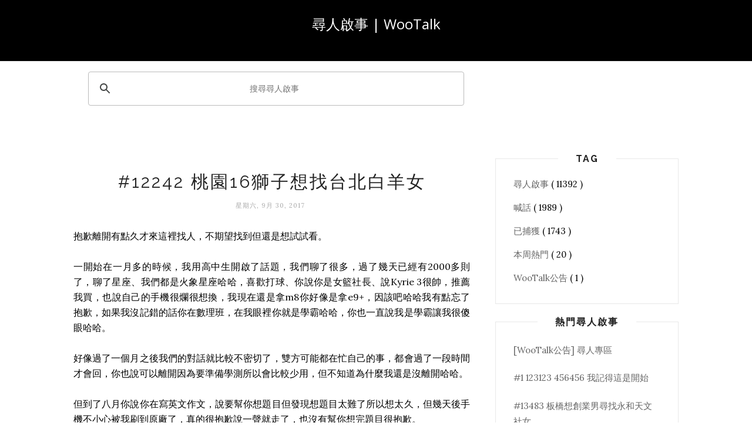

--- FILE ---
content_type: text/html; charset=utf-8
request_url: https://www.google.com/recaptcha/api2/aframe
body_size: 115
content:
<!DOCTYPE HTML><html><head><meta http-equiv="content-type" content="text/html; charset=UTF-8"></head><body><script nonce="WWkAN_kI95dSg_7kuEUnlA">/** Anti-fraud and anti-abuse applications only. See google.com/recaptcha */ try{var clients={'sodar':'https://pagead2.googlesyndication.com/pagead/sodar?'};window.addEventListener("message",function(a){try{if(a.source===window.parent){var b=JSON.parse(a.data);var c=clients[b['id']];if(c){var d=document.createElement('img');d.src=c+b['params']+'&rc='+(localStorage.getItem("rc::a")?sessionStorage.getItem("rc::b"):"");window.document.body.appendChild(d);sessionStorage.setItem("rc::e",parseInt(sessionStorage.getItem("rc::e")||0)+1);localStorage.setItem("rc::h",'1769500413743');}}}catch(b){}});window.parent.postMessage("_grecaptcha_ready", "*");}catch(b){}</script></body></html>